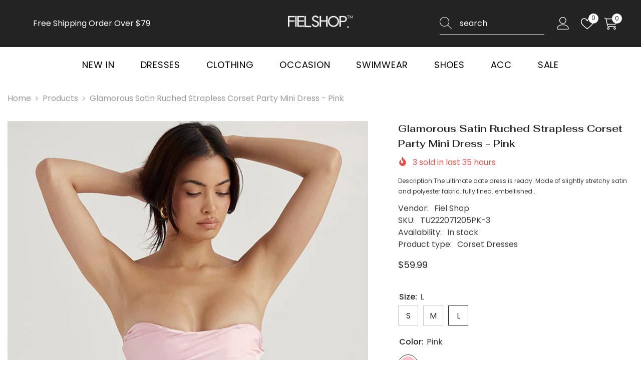

--- FILE ---
content_type: text/html; charset=utf-8
request_url: https://fielshop.com/products/glamorous-satin-asymmetrical-ruched-strapless-corset-party-mini-dress-pink?variant=45508539384086&section_id=template--25560909086998__main
body_size: 17383
content:
<div id="shopify-section-template--25560909086998__main" class="shopify-section"><link href="//fielshop.com/cdn/shop/t/5/assets/component-product.css?v=102675694795047085621761620079" rel="stylesheet" type="text/css" media="all" />
<link href="//fielshop.com/cdn/shop/t/5/assets/component-price.css?v=35566064389579847991761620079" rel="stylesheet" type="text/css" media="all" />
<link href="//fielshop.com/cdn/shop/t/5/assets/component-badge.css?v=97907120567370036051761620078" rel="stylesheet" type="text/css" media="all" />
<link href="//fielshop.com/cdn/shop/t/5/assets/component-rte.css?v=63702617831065942891761620080" rel="stylesheet" type="text/css" media="all" />
<link href="//fielshop.com/cdn/shop/t/5/assets/component-share.css?v=143176046425114009521761620080" rel="stylesheet" type="text/css" media="all" />
<link href="//fielshop.com/cdn/shop/t/5/assets/component-tab.css?v=121047715804848131831761620080" rel="stylesheet" type="text/css" media="all" />
<link href="//fielshop.com/cdn/shop/t/5/assets/component-product-form.css?v=28872783860719307291761620079" rel="stylesheet" type="text/css" media="all" />
<link href="//fielshop.com/cdn/shop/t/5/assets/component-grid.css?v=33686972519045475131761620079" rel="stylesheet" type="text/css" media="all" />




    <style type="text/css">
    #ProductSection-template--25560909086998__main .productView-thumbnail .productView-thumbnail-link:after{
        padding-bottom: 148%;
    }

    #ProductSection-template--25560909086998__main .custom-cursor__inner .arrow:before,
    #ProductSection-template--25560909086998__main .custom-cursor__inner .arrow:after {
        background-color: #000000;
    }

    #ProductSection-template--25560909086998__main .tabs-contents .toggleLink,
    #ProductSection-template--25560909086998__main .tabs .tab .tab-title {
        font-size: 18px;
        font-weight: 600;
        text-transform: none;
        padding-top: 15px;
        padding-bottom: 15px;
    }

    

    

    @media (max-width: 1024px) {
        
    }

    @media (max-width: 550px) {
        #ProductSection-template--25560909086998__main .tabs-contents .toggleLink,
        #ProductSection-template--25560909086998__main .tabs .tab .tab-title {
            font-size: 16px;
        }
    }

    @media (max-width: 767px) {
        #ProductSection-template--25560909086998__main {
            padding-top: 0px;
            padding-bottom: 0px;
        }
        
        
        
    }

    @media (min-width: 1025px) {
        
    }

    @media (min-width: 768px) and (max-width: 1199px) {
        #ProductSection-template--25560909086998__main {
            padding-top: 0px;
            padding-bottom: 0px;
        }
    }

    @media (min-width: 1200px) {
        #ProductSection-template--25560909086998__main {
            padding-top: 0px;
            padding-bottom: 0px;
        }
    }
</style>
<script>
    window.product_inven_array_8442531807510 = {
        
            '45508539318550': '992',
        
            '45508539351318': '999',
        
            '45508539384086': '1000',
        
    };

    window.selling_array_8442531807510 = {
        
            '45508539318550': 'continue',
        
            '45508539351318': 'continue',
        
            '45508539384086': 'continue',
        
    };

    window.subtotal = {
        show: true,
        style: 1,
        text: `Add to cart - [value]`
    };
  
    window.variant_image_group = 'false';
  
</script><link rel="stylesheet" href="//fielshop.com/cdn/shop/t/5/assets/component-fancybox.css?v=162524859697928915511761620079" media="print" onload="this.media='all'">
    <noscript><link href="//fielshop.com/cdn/shop/t/5/assets/component-fancybox.css?v=162524859697928915511761620079" rel="stylesheet" type="text/css" media="all" /></noscript><div class="popup product-details product-default" data-section-id="template--25560909086998__main" data-section-type="product" id="ProductSection-template--25560909086998__main" data-has-combo="false" data-image-opo>
    <div class="productView-moreItem moreItem-breadcrumb "
            style="--spacing-top: 10px;
            --spacing-bottom: 20px;
            --spacing-top-mb: 0px;
            --spacing-bottom-mb: 10px;
            --breadcrumb-bg:rgba(0,0,0,0);
            --breadcrumb-mb-bg: #f6f6f6;
            "
        >
            
                <div class="breadcrumb-bg">
            
                <div class="container">
                    

<link href="//fielshop.com/cdn/shop/t/5/assets/component-breadcrumb.css?v=158896573748378790801761620079" rel="stylesheet" type="text/css" media="all" /><breadcrumb-component class="breadcrumb-container style--line_clamp_1 scroll-trigger animate--slide-in" data-collection-title="" data-collection-all="/collections/all">
        <nav class="breadcrumb breadcrumb-left" role="navigation" aria-label="breadcrumbs">
            <a class="link home-link" href="/">Home</a><span class="separate" aria-hidden="true"><svg xmlns="http://www.w3.org/2000/svg" viewBox="0 0 24 24"><path d="M 7.75 1.34375 L 6.25 2.65625 L 14.65625 12 L 6.25 21.34375 L 7.75 22.65625 L 16.75 12.65625 L 17.34375 12 L 16.75 11.34375 Z"></path></svg></span>
                <span>Glamorous Satin Ruched Strapless Corset Party Mini Dress - Pink</span><span class="observe-element" style="width: 1px; height: 1px; background: transparent; display: inline-block; flex-shrink: 0;"></span>
        </nav>
    </breadcrumb-component>
    <script type="text/javascript">
        if (typeof breadcrumbComponentDeclare == 'undefined') {
            class BreadcrumbComponent extends HTMLElement {
                constructor() {
                    super();
                    this.firstPostCollection();
                    this.getCollection();
                }

                connectedCallback() {
                    this.firstLink = this.querySelector('.link.home-link')
                    this.lastLink = this.querySelector('.observe-element')
                    this.classList.add('initialized');
                    this.initObservers();
                }

                static createHandler(position = 'first', breadcrumb = null) {
                    const handler = (entries, observer) => {
                        entries.forEach(entry => {
                            if (breadcrumb == null) return observer.disconnect();
                            if (entry.isIntersecting ) {
                                breadcrumb.classList.add(`disable-${position}`);
                            } else {
                                breadcrumb.classList.remove(`disable-${position}`);
                            }
                        })
                    }
                    return handler;
                }

                initObservers() {
                    const scrollToFirstHandler = BreadcrumbComponent.createHandler('first', this);
                    const scrollToLastHandler = BreadcrumbComponent.createHandler('last', this);
                    
                    this.scrollToFirstObserver = new IntersectionObserver(scrollToFirstHandler, { threshold: 1 });
                    this.scrollToLastObserver = new IntersectionObserver(scrollToLastHandler, { threshold: 0.6 });

                    this.scrollToFirstObserver.observe(this.firstLink);
                    this.scrollToLastObserver.observe(this.lastLink);
                }

                firstPostCollection() {
                    if (!document.body.matches('.template-collection')) return;
                    this.postCollection(true);
                    this.checkCollection();
                }

                postCollection(showCollection) {
                    const title = this.dataset.collectionTitle ? this.dataset.collectionTitle : "Products";
                    let collection = {name: title, url: window.location.pathname, show: showCollection};
                    localStorage.setItem('_breadcrumb_collection', JSON.stringify(collection));
                }

                checkCollection() {
                    document.addEventListener("click", (event) => {
                        const target = event.target;
                        if (!target.matches('.card-link')) return;
                        target.closest('.shopify-section[id*="product-grid"]') == null ? this.postCollection(false) : this.postCollection(true);
                    });
                }

                getCollection() {
                    if (!document.body.matches('.template-product')) return;
                    const collection = JSON.parse(localStorage.getItem('_breadcrumb_collection'));
                    let checkCollection = document.referrer.indexOf('/collections/') !== -1 && (new URL(document.referrer)).pathname == collection.url && collection && collection.show ? true : false;
                    const breadcrumb = `<a class="breadcrumb-collection animate--text" href="${checkCollection ? collection.url : this.dataset.collectionAll}">${checkCollection ? collection.name : "Products"}</a><span class="separate animate--text" aria-hidden="true"><svg xmlns="http://www.w3.org/2000/svg" viewBox="0 0 24 24"><path d="M 7.75 1.34375 L 6.25 2.65625 L 14.65625 12 L 6.25 21.34375 L 7.75 22.65625 L 16.75 12.65625 L 17.34375 12 L 16.75 11.34375 Z"></path></svg></span>`;
                    this.querySelectorAll('.separate')[0]?.insertAdjacentHTML("afterend", breadcrumb);
                }
            }   

            window.addEventListener('load', () => {
                customElements.define('breadcrumb-component', BreadcrumbComponent);
            })

            var breadcrumbComponentDeclare = BreadcrumbComponent;
        }
    </script>
                </div>
            
                </div>
            
        </div>
    
    <div class="container productView-container">
        <div class="productView halo-productView layout-3 positionMainImage--left productView-sticky" data-product-handle="glamorous-satin-asymmetrical-ruched-strapless-corset-party-mini-dress-pink"><div class="productView-top">
                    <div class="halo-productView-left productView-images clearfix scroll-trigger animate--fade-in" data-image-gallery><div class="cursor-wrapper handleMouseLeave">
                                <div class="custom-cursor custom-cursor__outer">
                                    <div class="custom-cursor custom-cursor__inner">
                                        <span class="arrow arrow-bar fadeIn"></span>
                                    </div>
                                </div>
                            </div><div class="productView-images-wrapper" data-video-popup>
                            <div class="productView-image-wrapper"><div class="productView-badge badge-left halo-productBadges halo-productBadges--left date-77506399 date1-897 sale_badge_disable"
        data-text-sale-badge="Sale"
        
        data-new-badge-number="30"
    ></div><div class="productView-nav style-1 image-fit-cover" 
                                    data-image-gallery-main
                                    data-arrows-desk="false"
                                    data-arrows-mobi="true"
                                    data-counter-mobi="true"
                                    data-media-count="3"
                                ><div class="productView-image productView-image-portrait fit-cover" data-index="1">
                                                    <div class="productView-img-container product-single__media" data-media-id="34334167466262"
                                                        
                                                            
                                                                
                                                                    
                                                                        style="padding-bottom: 148%;"
                                                                    
                                                                
                                                            
                                                        
                                                    >
                                                        <div 
                                                            class="media" 
                                                             
                                                             data-fancybox="images" href="//fielshop.com/cdn/shop/products/glamorous-satin-asymmetrical-ruched-strapless-corset-party-mini-dress-pink-1_1000x.jpg?v=1691149721" 
                                                        >
                                                            <img id="product-featured-image-34334167466262"
                                                                srcset="//fielshop.com/cdn/shop/products/glamorous-satin-asymmetrical-ruched-strapless-corset-party-mini-dress-pink-1_1000x.jpg?v=1691149721"
                                                                src="//fielshop.com/cdn/shop/products/glamorous-satin-asymmetrical-ruched-strapless-corset-party-mini-dress-pink-1_1000x.jpg?v=1691149721"
                                                                data-src="//fielshop.com/cdn/shop/products/glamorous-satin-asymmetrical-ruched-strapless-corset-party-mini-dress-pink-1_1000x.jpg?v=1691149721"
                                                                alt=""
                                                                sizes="(min-width: 2000px) 1500px, (min-width: 1200px) 1200px, (min-width: 768px) calc((100vw - 30px) / 2), calc(100vw - 20px)"
                                                                width="1080"
                                                                height="1080"
                                                                data-sizes="auto"
                                                                data-main-image
                                                                data-index="1"
                                                                data-cursor-image
                                                                
                                                            /></div>
                                                    </div>
                                                </div><div class="productView-image productView-image-portrait fit-cover" data-index="2">
                                                    <div class="productView-img-container product-single__media" data-media-id="34334167499030"
                                                        
                                                            
                                                                
                                                                    
                                                                        style="padding-bottom: 148%;"
                                                                    
                                                                
                                                            
                                                        
                                                    >
                                                        <div 
                                                            class="media" 
                                                             
                                                             data-fancybox="images" href="//fielshop.com/cdn/shop/products/glamorous-satin-asymmetrical-ruched-strapless-corset-party-mini-dress-pink-2_1000x.jpg?v=1691149721" 
                                                        >
                                                            <img id="product-featured-image-34334167499030"
                                                                data-srcset="//fielshop.com/cdn/shop/products/glamorous-satin-asymmetrical-ruched-strapless-corset-party-mini-dress-pink-2_1000x.jpg?v=1691149721"
                                                                
                                                                data-src="//fielshop.com/cdn/shop/products/glamorous-satin-asymmetrical-ruched-strapless-corset-party-mini-dress-pink-2_1000x.jpg?v=1691149721"
                                                                alt=""
                                                                sizes="(min-width: 2000px) 1500px, (min-width: 1200px) 1200px, (min-width: 768px) calc((100vw - 30px) / 2), calc(100vw - 20px)"
                                                                width="1080"
                                                                height="1080"
                                                                data-sizes="auto"
                                                                data-main-image
                                                                data-index="2"
                                                                data-cursor-image
                                                                class="lazyload" loading="lazy"
                                                            /><span class="data-lazy-loading"></span></div>
                                                    </div>
                                                </div><div class="productView-image productView-image-portrait fit-cover" data-index="3">
                                                    <div class="productView-img-container product-single__media" data-media-id="34334167531798"
                                                        
                                                            
                                                                
                                                                    
                                                                        style="padding-bottom: 148%;"
                                                                    
                                                                
                                                            
                                                        
                                                    >
                                                        <div 
                                                            class="media" 
                                                             
                                                             data-fancybox="images" href="//fielshop.com/cdn/shop/products/glamorous-satin-asymmetrical-ruched-strapless-corset-party-mini-dress-pink-3_1000x.jpg?v=1691149721" 
                                                        >
                                                            <img id="product-featured-image-34334167531798"
                                                                data-srcset="//fielshop.com/cdn/shop/products/glamorous-satin-asymmetrical-ruched-strapless-corset-party-mini-dress-pink-3_1000x.jpg?v=1691149721"
                                                                
                                                                data-src="//fielshop.com/cdn/shop/products/glamorous-satin-asymmetrical-ruched-strapless-corset-party-mini-dress-pink-3_1000x.jpg?v=1691149721"
                                                                alt=""
                                                                sizes="(min-width: 2000px) 1500px, (min-width: 1200px) 1200px, (min-width: 768px) calc((100vw - 30px) / 2), calc(100vw - 20px)"
                                                                width="1080"
                                                                height="1080"
                                                                data-sizes="auto"
                                                                data-main-image
                                                                data-index="3"
                                                                data-cursor-image
                                                                class="lazyload" loading="lazy"
                                                            /><span class="data-lazy-loading"></span></div>
                                                    </div>
                                                </div></div><div class="productView-videoPopup"></div><div class="productView-iconZoom">
                                        <svg  class="icon icon-zoom-1" xmlns="http://www.w3.org/2000/svg" aria-hidden="true" focusable="false" role="presentation" viewBox="0 0 448 512"><path d="M416 176V86.63L246.6 256L416 425.4V336c0-8.844 7.156-16 16-16s16 7.156 16 16v128c0 8.844-7.156 16-16 16h-128c-8.844 0-16-7.156-16-16s7.156-16 16-16h89.38L224 278.6L54.63 448H144C152.8 448 160 455.2 160 464S152.8 480 144 480h-128C7.156 480 0 472.8 0 464v-128C0 327.2 7.156 320 16 320S32 327.2 32 336v89.38L201.4 256L32 86.63V176C32 184.8 24.84 192 16 192S0 184.8 0 176v-128C0 39.16 7.156 32 16 32h128C152.8 32 160 39.16 160 48S152.8 64 144 64H54.63L224 233.4L393.4 64H304C295.2 64 288 56.84 288 48S295.2 32 304 32h128C440.8 32 448 39.16 448 48v128C448 184.8 440.8 192 432 192S416 184.8 416 176z"></path></svg>
                                    </div></div><div class="productView-thumbnail-wrapper">
                                    <div class="productView-for clearfix" data-max-thumbnail-to-show="4"><div class="productView-thumbnail" data-media-id="template--25560909086998__main-34334167466262">
                                                        <div class="productView-thumbnail-link" data-image="//fielshop.com/cdn/shop/products/glamorous-satin-asymmetrical-ruched-strapless-corset-party-mini-dress-pink-1_large.jpg?v=1691149721">
                                                            <img srcset="//fielshop.com/cdn/shop/products/glamorous-satin-asymmetrical-ruched-strapless-corset-party-mini-dress-pink-1_medium.jpg?v=1691149721" src="//fielshop.com/cdn/shop/products/glamorous-satin-asymmetrical-ruched-strapless-corset-party-mini-dress-pink-1_medium.jpg?v=1691149721" alt="Glamorous Satin Ruched Strapless Corset Party Mini Dress - Pink"  /></div>
                                                    </div><div class="productView-thumbnail" data-media-id="template--25560909086998__main-34334167499030">
                                                        <div class="productView-thumbnail-link" data-image="//fielshop.com/cdn/shop/products/glamorous-satin-asymmetrical-ruched-strapless-corset-party-mini-dress-pink-2_large.jpg?v=1691149721">
                                                            <img srcset="//fielshop.com/cdn/shop/products/glamorous-satin-asymmetrical-ruched-strapless-corset-party-mini-dress-pink-2_medium.jpg?v=1691149721" src="//fielshop.com/cdn/shop/products/glamorous-satin-asymmetrical-ruched-strapless-corset-party-mini-dress-pink-2_medium.jpg?v=1691149721" alt="Glamorous Satin Ruched Strapless Corset Party Mini Dress - Pink"  /></div>
                                                    </div><div class="productView-thumbnail" data-media-id="template--25560909086998__main-34334167531798">
                                                        <div class="productView-thumbnail-link" data-image="//fielshop.com/cdn/shop/products/glamorous-satin-asymmetrical-ruched-strapless-corset-party-mini-dress-pink-3_large.jpg?v=1691149721">
                                                            <img srcset="//fielshop.com/cdn/shop/products/glamorous-satin-asymmetrical-ruched-strapless-corset-party-mini-dress-pink-3_medium.jpg?v=1691149721" src="//fielshop.com/cdn/shop/products/glamorous-satin-asymmetrical-ruched-strapless-corset-party-mini-dress-pink-3_medium.jpg?v=1691149721" alt="Glamorous Satin Ruched Strapless Corset Party Mini Dress - Pink"  /></div>
                                                    </div></div>
                                </div></div>
                    </div>
                    <div class="halo-productView-right productView-details clearfix">
                        <div class="productView-product clearfix"><div class="productView-moreItem scroll-trigger animate--slide-in"
                                            style="--spacing-top: 0px;
                                            --spacing-bottom: 10px"
                                        >
                                            <h1 class="productView-title" style="--color-title: #232323;--fontsize-text: 20px;--fontsize-mb-text: 18px;"><span>Glamorous Satin Ruched Strapless Corset Party Mini Dress - Pink</span></h1>
                                        </div><div class="productView-moreItem scroll-trigger animate--slide-in"
                                                style="--spacing-top: 0px;
                                                --spacing-bottom: 14px;
                                                --color-text-sold-in: #e95144"
                                            >
                                                <div class="productView-meta clearfix"><div class="productView-soldProduct" data-sold-out-product data-item="3,5,6,7,8,10,12,15" data-hours="10,15,16,17,18,20,25,35" style="display: none;">
    <svg class="icon icon-fire-2" viewBox="0 0 384 512"><path d="M216 23.858c0-23.802-30.653-32.765-44.149-13.038C48 191.851 224 200 224 288c0 35.629-29.114 64.458-64.85 63.994C123.98 351.538 96 322.22 96 287.046v-85.51c0-21.703-26.471-32.225-41.432-16.504C27.801 213.158 0 261.332 0 320c0 105.869 86.131 192 192 192s192-86.131 192-192c0-170.29-168-193.003-168-296.142z"></path></svg>
    <span class="text">
        <span data-sold-out-number>2</span>
        sold in last
        <span data-sold-out-hours>8</span>
        hours
    </span>
</div></div>
                                            </div><div class="productView-moreItem scroll-trigger animate--slide-in"
                                            style="--spacing-top: 0px;
                                            --spacing-bottom: 12px"
                                        >
                                            <div class="productView-desc halo-text-format" 
        style="--color-text: #3c3c3c;
        --fontsize-text: 12px"
    >   
        
            Description:The ultimate date dress is ready. Made of slightly stretchy satin and polyester fabric. fully lined. embellished...</div>
                                        </div><div class="productView-moreItem scroll-trigger animate--slide-in"
                                                style="--spacing-top: 0px;
                                                --spacing-bottom: 18px"
                                            >
                                                <div class="productView-info" style="--color-border: #e6e6e6"><div class="productView-info-item">
            <span class="productView-info-name">
                Vendor:
            </span>
            <span class="productView-info-value"><a href="/collections/vendors?q=Fiel%20Shop" title="Fiel Shop">Fiel Shop</a></span>
        </div><div class="productView-info-item" data-sku >
            <span class="productView-info-name">
                SKU:
            </span>
            <span class="productView-info-value">TU222071205PK-3</span>
        </div><div class="productView-info-item" data-inventory data-stock-level="none">
            <span class="productView-info-name">
                Availability:
            </span>
            <span class="productView-info-value">
                
                        In stock
            </span>
        </div><div class="productView-info-item">
            <span class="productView-info-name">
                Product type:
            </span>
            <span class="productView-info-value">
                Corset Dresses
            </span>
        </div></div>
                                            </div>
                                        <div class="productView-moreItem scroll-trigger animate--slide-in"
                                            style="--spacing-top: 0px;
                                            --spacing-bottom: 17px;
                                            --fontsize-text: 18px"
                                        >
                                            
                                                <div class="productView-price no-js-hidden clearfix" id="product-price-8442531807510"><div class="price price--medium">
    <dl><div class="price__regular"><dd class="price__last"><span class="price-item price-item--regular">$59.99</span></dd>
        </div>
        <div class="price__sale"><dd class="price__compare" data-compare=""><s class="price-item price-item--regular"></s></dd><dd class="price__last" data-last="5999"><span class="price-item price-item--sale">$59.99</span></dd></div>
        <small class="unit-price caption hidden">
            <dt class="visually-hidden">Unit price</dt>
            <dd class="price__last"><span></span><span aria-hidden="true">/</span><span class="visually-hidden">&nbsp;per&nbsp;</span><span></span></dd>
        </small>
    </dl>
</div>
</div>
                                        </div>
                                            <div class="productView-moreItem scroll-trigger animate--slide-in"
    style="--spacing-top: 0px;
    --spacing-bottom: 8px;
    --color-text: "
>
    <div class="productView-hotStock style-2 is-hide" data-hot-stock="20" 3 ><span class="hotStock-text">
                Please hurry! Only 1000 left in stock
            </span>
            <div class="hotStock-progress">
                <span class="hotStock-progress-item"></span>
            </div></div>
</div>

                                        
                                            <div class="productView-moreItem productView-moreItem-product-variant scroll-trigger animate--slide-in"
                                                style="--spacing-top: 0px;
                                                --spacing-bottom: 0px"
                                            ><div class="productView-options" style="--color-border: #e6e6e6" data-lang="en" data-default-lang="us"><div class="productView-variants halo-productOptions" id="product-option-8442531807510"  data-type="button"><variant-radios class="no-js-hidden product-option has-default" data-product="8442531807510" data-section="template--25560909086998__main" data-url="/products/glamorous-satin-asymmetrical-ruched-strapless-corset-party-mini-dress-pink"><fieldset class="js product-form__input clearfix" data-product-attribute="set-rectangle" data-option-index="0">
                            <legend class="form__label">
                                Size:
                                <span data-header-option>
                                    L
                                </span>
                            </legend><input class="product-form__radio" type="radio" id="option-8442531807510-Size-0"
                                        name="Size"
                                        value="S"
                                        
                                        
                                        data-variant-id="45508539318550"
                                    ><label class="product-form__label available" for="option-8442531807510-Size-0" data-variant-id="45508539318550">
                                            <span class="text">S</span>
                                        </label><input class="product-form__radio" type="radio" id="option-8442531807510-Size-1"
                                        name="Size"
                                        value="M"
                                        
                                        
                                        data-variant-id="45508539351318"
                                    ><label class="product-form__label available" for="option-8442531807510-Size-1" data-variant-id="45508539351318">
                                            <span class="text">M</span>
                                        </label><input class="product-form__radio" type="radio" id="option-8442531807510-Size-2"
                                        name="Size"
                                        value="L"
                                        checked
                                        
                                        data-variant-id="45508539384086"
                                    ><label class="product-form__label available" for="option-8442531807510-Size-2" data-variant-id="45508539384086">
                                            <span class="text">L</span>
                                        </label></fieldset><fieldset class="js product-form__input product-form__swatch clearfix" data-product-attribute="set-rectangle" data-option-index="1">
                            <legend class="form__label">
                                Color:
                                <span data-header-option>
                                    Pink
                                </span>
                            </legend><input class="product-form__radio" type="radio" id="option-8442531807510-Color-0"
                                        name="Color"
                                        value="Pink"
                                        checked
                                        
                                        data-variant-id="45508539318550"
                                    ><label class="product-form__label available" name="Color" for="option-8442531807510-Color-0" data-variant-id="45508539318550">
                                            <span
                                                class="pattern"
                                                style="background-color: pink;"
                                            ></span>
                                            
                                        </label></fieldset><script type="application/json">
                        [{"id":45508539318550,"title":"S \/ Pink","option1":"S","option2":"Pink","option3":null,"sku":"TU222071205PK-1","requires_shipping":true,"taxable":true,"featured_image":null,"available":true,"name":"Glamorous Satin Ruched Strapless Corset Party Mini Dress - Pink - S \/ Pink","public_title":"S \/ Pink","options":["S","Pink"],"price":5999,"weight":0,"compare_at_price":null,"inventory_management":"shopify","barcode":null,"requires_selling_plan":false,"selling_plan_allocations":[]},{"id":45508539351318,"title":"M \/ Pink","option1":"M","option2":"Pink","option3":null,"sku":"TU222071205PK-2","requires_shipping":true,"taxable":true,"featured_image":null,"available":true,"name":"Glamorous Satin Ruched Strapless Corset Party Mini Dress - Pink - M \/ Pink","public_title":"M \/ Pink","options":["M","Pink"],"price":5999,"weight":0,"compare_at_price":null,"inventory_management":"shopify","barcode":null,"requires_selling_plan":false,"selling_plan_allocations":[]},{"id":45508539384086,"title":"L \/ Pink","option1":"L","option2":"Pink","option3":null,"sku":"TU222071205PK-3","requires_shipping":true,"taxable":true,"featured_image":null,"available":true,"name":"Glamorous Satin Ruched Strapless Corset Party Mini Dress - Pink - L \/ Pink","public_title":"L \/ Pink","options":["L","Pink"],"price":5999,"weight":0,"compare_at_price":null,"inventory_management":"shopify","barcode":null,"requires_selling_plan":false,"selling_plan_allocations":[]}]
                    </script>
                </variant-radios></div>
        <noscript>
            <div class="product-form__input">
                <label class="form__label" for="Variants-template--25560909086998__main">
                    Product variants
                </label>
                <div class="select">
                <select name="id" id="Variants-template--25560909086998__main" class="select__select" form="product-form"><option
                            
                            
                            value="45508539318550"
                        >
                            S / Pink
                            - $59.99
                        </option><option
                            
                            
                            value="45508539351318"
                        >
                            M / Pink
                            - $59.99
                        </option><option
                            selected="selected"
                            
                            value="45508539384086"
                        >
                            L / Pink
                            - $59.99
                        </option></select>
            </div>
          </div>
        </noscript></div>
                                            </div>
                                        <div class="productView-moreItem scroll-trigger animate--slide-in"
                                            style="--spacing-top: 0px;
                                            --spacing-bottom: 12px"
                                        >
                                            
                                        </div><div class="productView-moreItem scroll-trigger animate--slide-in"
                                                    style="--spacing-top: 0px;
                                                    --spacing-bottom: 15px"
                                                ><div class="quantity_selector">
                                                            
<quantity-input class="productView-quantity quantity__group quantity__group--2 quantity__style--1 clearfix">
	<label class="form-label quantity__label" for="quantity-8442531807510-2">
		Quantity:
	</label>
	<div class="quantity__container">
		<button type="button" name="minus" class="minus btn-quantity"><span class="visually-hidden">Decrease quantity for Glamorous Satin Ruched Strapless Corset Party Mini Dress - Pink</span>
		</button>
		<input class="form-input quantity__input" type="number" name="quantity" min="1" value="1" inputmode="numeric" pattern="[0-9]*" id="quantity-8442531807510-2" data-product="8442531807510" data-price="5999">
		<button type="button" name="plus" class="plus btn-quantity"><span class="visually-hidden">Increase quantity for Glamorous Satin Ruched Strapless Corset Party Mini Dress - Pink</span>
		</button>
	</div>
</quantity-input>
                                                        </div><div class="productView-subtotal">
                                                            <span class="text">Subtotal: </span>
                                                            <span class="money-subtotal">$59.99</span>
                                                        </div></div>
                                            <div class="productView-moreItem scroll-trigger animate--slide-in"
                                                style="--spacing-top: 0px;
                                                --spacing-bottom: 22px"
                                            >
                                                <div class="productView-perks"><div class="productView-compareColor style-1">
            <button type="button" class="link link-underline" aria-label="Compare color" data-open-compare-color-popup>
                <svg class="icon" xmlns="http://www.w3.org/2000/svg" xmlns:xlink="http://www.w3.org/1999/xlink" width="18" height="18" viewBox="0 0 18 18"><image width="18" height="18" xlink:href="[data-uri]"/></svg>
                <span class="text">
                    Compare color
                </span>
            </button>
        </div></div>
                                            </div>
                                        
                                            <div class="productView-moreItem"
                                                style="--spacing-top: 0px;
                                                --spacing-bottom: 15px"
                                            >
                                                <div class="productView-buttons"><form method="post" action="/cart/add" id="product-form-installment-8442531807510" accept-charset="UTF-8" class="installment caption-large" enctype="multipart/form-data"><input type="hidden" name="form_type" value="product" /><input type="hidden" name="utf8" value="✓" /><input type="hidden" name="id" value="45508539384086">
        <input type="hidden" name="product-id" value="8442531807510" /><input type="hidden" name="section-id" value="template--25560909086998__main" /></form><product-form class="productView-form product-form"><form method="post" action="/cart/add" id="product-form-8442531807510" accept-charset="UTF-8" class="form" enctype="multipart/form-data" novalidate="novalidate" data-type="add-to-cart-form"><input type="hidden" name="form_type" value="product" /><input type="hidden" name="utf8" value="✓" /><div class="productView-group"><div class="pvGroup-row">
                  
<quantity-input class="productView-quantity quantity__group quantity__group--1 quantity__style--1 clearfix hidden">
	<label class="form-label quantity__label" for="quantity-8442531807510">
		Quantity:
	</label>
	<div class="quantity__container">
		<button type="button" name="minus" class="minus btn-quantity"><span class="visually-hidden">Decrease quantity for Glamorous Satin Ruched Strapless Corset Party Mini Dress - Pink</span>
		</button>
		<input class="form-input quantity__input" type="number" name="quantity" min="1" value="1" inputmode="numeric" pattern="[0-9]*" id="quantity-8442531807510" data-product="8442531807510" data-price="5999">
		<button type="button" name="plus" class="plus btn-quantity"><span class="visually-hidden">Increase quantity for Glamorous Satin Ruched Strapless Corset Party Mini Dress - Pink</span>
		</button>
	</div>
</quantity-input><div class="productView-groupTop">
                        <div class="productView-action scroll-trigger animate--slide-in" style="--atc-color: #ffffff;--atc-bg-color: #232323;--atc-border-color: #232323;--atc-color-hover: #232323;--atc-bg-color-hover: #ffffff;--atc-border-color-hover: #232323">
                            
                            <input type="hidden" name="id" value="45508539384086">
                            <div class="product-form__buttons"><button type="submit" name="add" data-btn-addToCart data-inventory-quantity="1000" data-available="false" class="product-form__submit button button--primary an-horizontal-shaking button-text-change" id="product-add-to-cart">Add to cart</button></div>
                        </div><div class="productView-wishlist clearfix scroll-trigger animate--slide-in">
                                <a role="link" aria-disabled="true" data-wishlist data-wishlist-handle="glamorous-satin-asymmetrical-ruched-strapless-corset-party-mini-dress-pink" data-product-id="8442531807510"><span class="visually-hidden">Add to wishlist</span><svg xmlns="http://www.w3.org/2000/svg" viewBox="0 0 32 32" aria-hidden="true" focusable="false" role="presentation" class="icon icon-wishlist"><path d="M 9.5 5 C 5.363281 5 2 8.402344 2 12.5 C 2 13.929688 2.648438 15.167969 3.25 16.0625 C 3.851563 16.957031 4.46875 17.53125 4.46875 17.53125 L 15.28125 28.375 L 16 29.09375 L 16.71875 28.375 L 27.53125 17.53125 C 27.53125 17.53125 30 15.355469 30 12.5 C 30 8.402344 26.636719 5 22.5 5 C 19.066406 5 16.855469 7.066406 16 7.9375 C 15.144531 7.066406 12.933594 5 9.5 5 Z M 9.5 7 C 12.488281 7 15.25 9.90625 15.25 9.90625 L 16 10.75 L 16.75 9.90625 C 16.75 9.90625 19.511719 7 22.5 7 C 25.542969 7 28 9.496094 28 12.5 C 28 14.042969 26.125 16.125 26.125 16.125 L 16 26.25 L 5.875 16.125 C 5.875 16.125 5.390625 15.660156 4.90625 14.9375 C 4.421875 14.214844 4 13.273438 4 12.5 C 4 9.496094 6.457031 7 9.5 7 Z"/></svg></a>
                            </div><share-button class="share-button halo-socialShare productView-share style-2"><div class="share-content scroll-trigger animate--fade-in">
            <button class="share-button__button button"><svg class="icon" viewBox="0 0 227.216 227.216"><path d="M175.897,141.476c-13.249,0-25.11,6.044-32.98,15.518l-51.194-29.066c1.592-4.48,2.467-9.297,2.467-14.317c0-5.019-0.875-9.836-2.467-14.316l51.19-29.073c7.869,9.477,19.732,15.523,32.982,15.523c23.634,0,42.862-19.235,42.862-42.879C218.759,19.229,199.531,0,175.897,0C152.26,0,133.03,19.229,133.03,42.865c0,5.02,0.874,9.838,2.467,14.319L84.304,86.258c-7.869-9.472-19.729-15.514-32.975-15.514c-23.64,0-42.873,19.229-42.873,42.866c0,23.636,19.233,42.865,42.873,42.865c13.246,0,25.105-6.042,32.974-15.513l51.194,29.067c-1.593,4.481-2.468,9.3-2.468,14.321c0,23.636,19.23,42.865,42.867,42.865c23.634,0,42.862-19.23,42.862-42.865C218.759,160.71,199.531,141.476,175.897,141.476z M175.897,15c15.363,0,27.862,12.5,27.862,27.865c0,15.373-12.499,27.879-27.862,27.879c-15.366,0-27.867-12.506-27.867-27.879C148.03,27.5,160.531,15,175.897,15z M51.33,141.476c-15.369,0-27.873-12.501-27.873-27.865c0-15.366,12.504-27.866,27.873-27.866c15.363,0,27.861,12.5,27.861,27.866C79.191,128.975,66.692,141.476,51.33,141.476z M175.897,212.216c-15.366,0-27.867-12.501-27.867-27.865c0-15.37,12.501-27.875,27.867-27.875c15.363,0,27.862,12.505,27.862,27.875C203.759,199.715,191.26,212.216,175.897,212.216z"></path></svg> <span>Share</span></button>
            <div class="share-button__fallback">
                <div class="share-header">
                    <h2 class="share-title"><span>Share</span></h2>
                    <button type="button" class="share-button__close" aria-label="Close"><svg xmlns="http://www.w3.org/2000/svg" viewBox="0 0 48 48" ><path d="M 38.982422 6.9707031 A 2.0002 2.0002 0 0 0 37.585938 7.5859375 L 24 21.171875 L 10.414062 7.5859375 A 2.0002 2.0002 0 0 0 8.9785156 6.9804688 A 2.0002 2.0002 0 0 0 7.5859375 10.414062 L 21.171875 24 L 7.5859375 37.585938 A 2.0002 2.0002 0 1 0 10.414062 40.414062 L 24 26.828125 L 37.585938 40.414062 A 2.0002 2.0002 0 1 0 40.414062 37.585938 L 26.828125 24 L 40.414062 10.414062 A 2.0002 2.0002 0 0 0 38.982422 6.9707031 z"/></svg><span>Close</span></button>
                </div>
                <div class="wrapper-content">
                    <label class="form-label">Copy link</label>
                    <div class="share-group">
                        <div class="form-field">
                            <input type="text" class="field__input" id="url" value="https://fielshop.com/products/glamorous-satin-asymmetrical-ruched-strapless-corset-party-mini-dress-pink" placeholder="Link" data-url="https://fielshop.com/products/glamorous-satin-asymmetrical-ruched-strapless-corset-party-mini-dress-pink" onclick="this.select();" readonly>
                            <label class="field__label hiddenLabels" for="url">Link</label>
                        </div>
                        <button class="button button--primary button-copy"><svg class="icon icon-clipboard" width="11" height="13" fill="none" xmlns="http://www.w3.org/2000/svg" aria-hidden="true" focusable="false"><path fill-rule="evenodd" clip-rule="evenodd" d="M2 1a1 1 0 011-1h7a1 1 0 011 1v9a1 1 0 01-1 1V1H2zM1 2a1 1 0 00-1 1v9a1 1 0 001 1h7a1 1 0 001-1V3a1 1 0 00-1-1H1zm0 10V3h7v9H1z" fill="currentColor"/></svg>
 Copy link</button>
                    </div>
                    <span id="ShareMessage-8442531807510" class="share-button__message hidden" role="status" aria-hidden="true">Link copied to clipboard!</span><div class="share_toolbox clearfix"><label class="form-label">Share</label> <ul class="social-share"><li class="social-share__item"><a class="facebook" href="https://www.facebook.com/sharer/sharer.php?u=https://fielshop.com/products/glamorous-satin-asymmetrical-ruched-strapless-corset-party-mini-dress-pink" title='Facebook' data-no-instant rel="noopener noreferrer nofollow" target="_blank"><svg aria-hidden="true" focusable="false" role="presentation" xmlns="http://www.w3.org/2000/svg" viewBox="0 0 320 512" class="icon icon-facebook"><path d="M279.14 288l14.22-92.66h-88.91v-60.13c0-25.35 12.42-50.06 52.24-50.06h40.42V6.26S260.43 0 225.36 0c-73.22 0-121.08 44.38-121.08 124.72v70.62H22.89V288h81.39v224h100.17V288z"></path></svg></a></li><li class="social-share__item"><a class="twitter" href="http://twitter.com/share?text=Glamorous%20Satin%20Ruched%20Strapless%20Corset%20Party%20Mini%20Dress%20-%20Pink&amp;url=https://fielshop.com/products/glamorous-satin-asymmetrical-ruched-strapless-corset-party-mini-dress-pink" title='Twitter' data-no-instant rel="noopener noreferrer nofollow" target="_blank"><svg aria-hidden="true" focusable="false" role="presentation" class="icon icon-twitter" viewBox="0 0 35 35">
<path d="M20.3306 15.2794L31.4059 3H28.7809L19.1669 13.6616L11.4844 3H2.625L14.2406 19.124L2.625 32H5.25L15.4044 20.7397L23.5178 32H32.3772L20.3306 15.2794ZM16.7366 19.2649L15.5597 17.6595L6.195 4.885H10.2266L17.7822 15.1945L18.9591 16.7999L28.7831 30.202H24.7516L16.7366 19.2649Z"></path>
</svg>
</a></li><li class="social-share__item"><a class="pinterest" href="http://pinterest.com/pin/create/button/?url=https://fielshop.com/products/glamorous-satin-asymmetrical-ruched-strapless-corset-party-mini-dress-pink&amp;media=http://fielshop.com/cdn/shop/products/glamorous-satin-asymmetrical-ruched-strapless-corset-party-mini-dress-pink-1.jpg?crop=center&height=1024&v=1691149721&width=1024&amp;description=Glamorous%20Satin%20Ruched%20Strapless%20Corset%20Party%20Mini%20Dress%20-%20Pink" title='Pinterest' data-no-instant rel="noopener noreferrer nofollow" target="_blank"><svg aria-hidden="true" focusable="false" role="presentation" class="icon icon-pinterest" viewBox="0 0 17 18"><path d="M8.48.58a8.42 8.42 0 015.9 2.45 8.42 8.42 0 011.33 10.08 8.28 8.28 0 01-7.23 4.16 8.5 8.5 0 01-2.37-.32c.42-.68.7-1.29.85-1.8l.59-2.29c.14.28.41.52.8.73.4.2.8.31 1.24.31.87 0 1.65-.25 2.34-.75a4.87 4.87 0 001.6-2.05 7.3 7.3 0 00.56-2.93c0-1.3-.5-2.41-1.49-3.36a5.27 5.27 0 00-3.8-1.43c-.93 0-1.8.16-2.58.48A5.23 5.23 0 002.85 8.6c0 .75.14 1.41.43 1.98.28.56.7.96 1.27 1.2.1.04.19.04.26 0 .07-.03.12-.1.15-.2l.18-.68c.05-.15.02-.3-.11-.45a2.35 2.35 0 01-.57-1.63A3.96 3.96 0 018.6 4.8c1.09 0 1.94.3 2.54.89.61.6.92 1.37.92 2.32 0 .8-.11 1.54-.33 2.21a3.97 3.97 0 01-.93 1.62c-.4.4-.87.6-1.4.6-.43 0-.78-.15-1.06-.47-.27-.32-.36-.7-.26-1.13a111.14 111.14 0 01.47-1.6l.18-.73c.06-.26.09-.47.09-.65 0-.36-.1-.66-.28-.89-.2-.23-.47-.35-.83-.35-.45 0-.83.2-1.13.62-.3.41-.46.93-.46 1.56a4.1 4.1 0 00.18 1.15l.06.15c-.6 2.58-.95 4.1-1.08 4.54-.12.55-.16 1.2-.13 1.94a8.4 8.4 0 01-5-7.65c0-2.3.81-4.28 2.44-5.9A8.04 8.04 0 018.48.57z"></svg>
</a></li><li class="social-share__item"><a class="tumblr" href="//tumblr.com/widgets/share/tool?canonicalUrl=https://fielshop.com/products/glamorous-satin-asymmetrical-ruched-strapless-corset-party-mini-dress-pink" title='Tumblr' data-no-instant rel="noopener noreferrer nofollow" data-content="http://fielshop.com/cdn/shop/products/glamorous-satin-asymmetrical-ruched-strapless-corset-party-mini-dress-pink-1.jpg?crop=center&height=1024&v=1691149721&width=1024" target="_blank"><svg aria-hidden="true" focusable="false" role="presentation" class="icon icon-tumblr" viewBox="0 0 91 161"><path fill-rule="evenodd" d="M64 160.3c-24 0-42-12.3-42-41.8V71.3H.3V45.7c24-6.2 34-26.9 35.2-44.7h24.9v40.5h29v29.8h-29v41.1c0 12.3 6.2 16.6 16.1 16.6h14v31.3H64"></svg>
</a></li><li class="social-share__item"><a class="telegram" href="https://telegram.me/share/url?url=https://fielshop.com/products/glamorous-satin-asymmetrical-ruched-strapless-corset-party-mini-dress-pink" title='Telegram' data-no-instant rel="nofollow" target="_blank"><svg class="icon icon-telegram" role="presentation" viewBox="0 0 496 512"><path d="M248,8C111.033,8,0,119.033,0,256S111.033,504,248,504,496,392.967,496,256,384.967,8,248,8ZM362.952,176.66c-3.732,39.215-19.881,134.378-28.1,178.3-3.476,18.584-10.322,24.816-16.948,25.425-14.4,1.326-25.338-9.517-39.287-18.661-21.827-14.308-34.158-23.215-55.346-37.177-24.485-16.135-8.612-25,5.342-39.5,3.652-3.793,67.107-61.51,68.335-66.746.153-.655.3-3.1-1.154-4.384s-3.59-.849-5.135-.5q-3.283.746-104.608,69.142-14.845,10.194-26.894,9.934c-8.855-.191-25.888-5.006-38.551-9.123-15.531-5.048-27.875-7.717-26.8-16.291q.84-6.7,18.45-13.7,108.446-47.248,144.628-62.3c68.872-28.647,83.183-33.623,92.511-33.789,2.052-.034,6.639.474,9.61,2.885a10.452,10.452,0,0,1,3.53,6.716A43.765,43.765,0,0,1,362.952,176.66Z"></path></svg></a></li><li class="social-share__item"><a class="email" href="mailto:?subject=Glamorous%20Satin%20Ruched%20Strapless%20Corset%20Party%20Mini%20Dress%20-%20Pink&amp;body=https://fielshop.com/products/glamorous-satin-asymmetrical-ruched-strapless-corset-party-mini-dress-pink" title='Email' data-no-instant rel="noopener noreferrer nofollow" target="_blank"><svg xmlns="http://www.w3.org/2000/svg" viewBox="0 0 24 24" aria-hidden="true" focusable="false" role="presentation" class="icon icon-mail"><path d="M 1 3 L 1 5 L 1 18 L 3 18 L 3 5 L 19 5 L 19 3 L 3 3 L 1 3 z M 5 7 L 5 7.1777344 L 14 12.875 L 23 7.125 L 23 7 L 5 7 z M 23 9.2832031 L 14 15 L 5 9.4160156 L 5 21 L 14 21 L 14 17 L 17 17 L 17 14 L 23 14 L 23 9.2832031 z M 19 16 L 19 19 L 16 19 L 16 21 L 19 21 L 19 24 L 21 24 L 21 21 L 24 21 L 24 19 L 21 19 L 21 16 L 19 16 z"/></svg></a></li></ul></div></div>
            </div>
        </div></share-button><script src="//fielshop.com/cdn/shop/t/5/assets/share.js?v=57884084875034138561761620081" defer="defer"></script></div>
                </div><div class="productView-groupBottom scroll-trigger animate--slide-in"><div class="productView-groupItem">
                            <div class="productView-payment"  id="product-checkout-8442531807510" style="--bin-color: #232323;--bin-bg-color: #ffffff;--bin-border-color: #acacac;--bin-color-hover: #ffffff;--bin-bg-color-hover: #232323;--bin-border-color-hover: #232323"> 
                                <div data-shopify="payment-button" class="shopify-payment-button"> <shopify-accelerated-checkout recommended="null" fallback="{&quot;supports_subs&quot;:true,&quot;supports_def_opts&quot;:true,&quot;name&quot;:&quot;buy_it_now&quot;,&quot;wallet_params&quot;:{}}" access-token="64ad530b1ece6371e55eb6617c109106" buyer-country="US" buyer-locale="en" buyer-currency="USD" variant-params="[{&quot;id&quot;:45508539318550,&quot;requiresShipping&quot;:true},{&quot;id&quot;:45508539351318,&quot;requiresShipping&quot;:true},{&quot;id&quot;:45508539384086,&quot;requiresShipping&quot;:true}]" shop-id="79949889814" enabled-flags="[&quot;ae0f5bf6&quot;]" > <div class="shopify-payment-button__button" role="button" disabled aria-hidden="true" style="background-color: transparent; border: none"> <div class="shopify-payment-button__skeleton">&nbsp;</div> </div> </shopify-accelerated-checkout> <small id="shopify-buyer-consent" class="hidden" aria-hidden="true" data-consent-type="subscription"> This item is a recurring or deferred purchase. By continuing, I agree to the <span id="shopify-subscription-policy-button">cancellation policy</span> and authorize you to charge my payment method at the prices, frequency and dates listed on this page until my order is fulfilled or I cancel, if permitted. </small> </div>
                            </div>
                        </div>
                    </div></div><input type="hidden" name="product-id" value="8442531807510" /><input type="hidden" name="section-id" value="template--25560909086998__main" /></form></product-form><div class="productView-notifyMe  halo-notifyMe scroll-trigger animate--slide-in" style="display: none;">
            <form method="post" action="/contact#ContactForm-notifyMe-product-productView-notify-form-8442531807510" id="ContactForm-notifyMe-product-productView-notify-form-8442531807510" accept-charset="UTF-8" class="notifyMe-form contact-form"><input type="hidden" name="form_type" value="contact" /><input type="hidden" name="utf8" value="✓" /><input type="hidden" name="contact[Form]" value="Notify me"/>
    <input type="hidden" class="halo-notify-product-site" name="contact[Shop name]" value="Fiel Shop"/>
    <input type="hidden" class="halo-notify-product-site-url" name="contact[Link]" value="https://fielshop.com"/>
    <input type="hidden" class="halo-notify-product-title" name="contact[Product title]" value="Glamorous Satin Ruched Strapless Corset Party Mini Dress - Pink" />
    <input type="hidden" class="halo-notify-product-link" name="contact[Product URL]" value="https://fielshop.com/products/glamorous-satin-asymmetrical-ruched-strapless-corset-party-mini-dress-pink"/>
    <input type="hidden" class="halo-notify-product-variant" name="contact[Product variant]" value="L / Pink"/>

    <div class="form-field">
        <label class="form-label" for="halo-notify-email8442531807510">Leave your email and we will notify as soon as the product/variant is back in stock</label>
        <input class="form-input form-input-placeholder" type="email" name="contact[email]" required id="halo-notify-email8442531807510" placeholder="Insert your email">
        <button type="submit" class="button button-1" id="halo-btn-notify8442531807510" data-button-message="notifyMe">Subscribe</button>
    </div></form><div class="notifyMe-text"></div>
        </div></div>
                                            </div>
                                        <div class="productView-moreItem scroll-trigger animate--slide-in"
                                            style="--spacing-top: 0px;
                                            --spacing-bottom: 22px"
                                        >
                                            <div class="productView-ViewingProduct" data-customer-view="283, 100, 59, 11, 14, 185, 193, 165, 50, 38, 99, 112, 46, 10, 125, 200, 250, 18" data-customer-view-time="5">
    <svg class="icon" id="icon-eye" viewBox="0 0 511.626 511.626"><g><path d="M505.918,236.117c-26.651-43.587-62.485-78.609-107.497-105.065c-45.015-26.457-92.549-39.687-142.608-39.687 c-50.059,0-97.595,13.225-142.61,39.687C68.187,157.508,32.355,192.53,5.708,236.117C1.903,242.778,0,249.345,0,255.818 c0,6.473,1.903,13.04,5.708,19.699c26.647,43.589,62.479,78.614,107.495,105.064c45.015,26.46,92.551,39.68,142.61,39.68 c50.06,0,97.594-13.176,142.608-39.536c45.012-26.361,80.852-61.432,107.497-105.208c3.806-6.659,5.708-13.223,5.708-19.699 C511.626,249.345,509.724,242.778,505.918,236.117z M194.568,158.03c17.034-17.034,37.447-25.554,61.242-25.554 c3.805,0,7.043,1.336,9.709,3.999c2.662,2.664,4,5.901,4,9.707c0,3.809-1.338,7.044-3.994,9.704 c-2.662,2.667-5.902,3.999-9.708,3.999c-16.368,0-30.362,5.808-41.971,17.416c-11.613,11.615-17.416,25.603-17.416,41.971 c0,3.811-1.336,7.044-3.999,9.71c-2.667,2.668-5.901,3.999-9.707,3.999c-3.809,0-7.044-1.334-9.71-3.999 c-2.667-2.666-3.999-5.903-3.999-9.71C169.015,195.482,177.535,175.065,194.568,158.03z M379.867,349.04 c-38.164,23.12-79.514,34.687-124.054,34.687c-44.539,0-85.889-11.56-124.051-34.687s-69.901-54.2-95.215-93.222 c28.931-44.921,65.19-78.518,108.777-100.783c-11.61,19.792-17.417,41.207-17.417,64.236c0,35.216,12.517,65.329,37.544,90.362 s55.151,37.544,90.362,37.544c35.214,0,65.329-12.518,90.362-37.544s37.545-55.146,37.545-90.362 c0-23.029-5.808-44.447-17.419-64.236c43.585,22.265,79.846,55.865,108.776,100.783C449.767,294.84,418.031,325.913,379.867,349.04 z" /> </g></svg>
    <span class="text">10 customers are viewing this product</span>
</div>
                                        </div><div class="productView-moreItem scroll-trigger animate--slide-in"
                                            style="--spacing-top: 0px;
                                            --spacing-bottom: 27px"
                                        ><div class="productView-pickUp">
    <link href="//fielshop.com/cdn/shop/t/5/assets/component-pickup-availability.css?v=46254233680356069721761620079" rel="stylesheet" type="text/css" media="all" /><pickup-availability class="product__pickup-availabilities no-js-hidden"
        
        data-base-url="https://fielshop.com/"
        data-variant-id="45508539384086"
        data-has-only-default-variant="false"
    >
        <template>
            <pickup-availability-preview class="pickup-availability-preview">
                <svg fill="none" aria-hidden="true" focusable="false" role="presentation" class="icon icon-unavailable" fill="none" viewBox="0 0 20 20"><path d="M13.94 3.94L10 7.878l-3.94-3.94A1.499 1.499 0 103.94 6.06L7.88 10l-3.94 3.94a1.499 1.499 0 102.12 2.12L10 12.12l3.94 3.94a1.497 1.497 0 002.12 0 1.499 1.499 0 000-2.12L12.122 10l3.94-3.94a1.499 1.499 0 10-2.121-2.12z"/></svg>

                <div class="pickup-availability-info">
                    <p class="caption-large">
                        Couldn&#39;t load pickup availability
                    </p>
                    <button class="pickup-availability-button button button--primary">
                        Refresh
                    </button>
                </div>
            </pickup-availability-preview>
        </template>
    </pickup-availability>
</div>
<script src="//fielshop.com/cdn/shop/t/5/assets/pickup-availability.js?v=161417872823821455971761620081" defer="defer"></script></div><div class="productView-moreItem scroll-trigger animate--slide-in"
                                                style="--spacing-top: 0px;
                                                --spacing-bottom: 0px"
                                            >
                                                <div class="productView-securityImage"><ul class="list-unstyled clearfix"></ul></div>
                                            </div><div class="productView-moreItem scroll-trigger animate--slide-in"
                                            style="--spacing-top: 0px;
                                            --spacing-bottom: 12px;"
                                        >
                                            <div class="product-customInformation text-left disabled" data-custom-information><div class="product-customInformation__icon"
            style="--color-icon: #232323"
        >
            <svg aria-hidden="true" focusable="false" data-prefix="fal" data-icon="shipping-fast" role="img" xmlns="http://www.w3.org/2000/svg" viewbox="0 0 640 512"><path fill="currentColor" d="M280 192c4.4 0 8-3.6 8-8v-16c0-4.4-3.6-8-8-8H40c-4.4 0-8 3.6-8 8v16c0 4.4 3.6 8 8 8h240zm352 192h-24V275.9c0-16.8-6.8-33.3-18.8-45.2l-83.9-83.9c-11.8-12-28.3-18.8-45.2-18.8H416V78.6c0-25.7-22.2-46.6-49.4-46.6H113.4C86.2 32 64 52.9 64 78.6V96H8c-4.4 0-8 3.6-8 8v16c0 4.4 3.6 8 8 8h240c4.4 0 8-3.6 8-8v-16c0-4.4-3.6-8-8-8H96V78.6c0-8.1 7.8-14.6 17.4-14.6h253.2c9.6 0 17.4 6.5 17.4 14.6V384H207.6C193 364.7 170 352 144 352c-18.1 0-34.6 6.2-48 16.4V288H64v144c0 44.2 35.8 80 80 80s80-35.8 80-80c0-5.5-.6-10.8-1.6-16h195.2c-1.1 5.2-1.6 10.5-1.6 16 0 44.2 35.8 80 80 80s80-35.8 80-80c0-5.5-.6-10.8-1.6-16H632c4.4 0 8-3.6 8-8v-16c0-4.4-3.6-8-8-8zm-488 96c-26.5 0-48-21.5-48-48s21.5-48 48-48 48 21.5 48 48-21.5 48-48 48zm272-320h44.1c8.4 0 16.7 3.4 22.6 9.4l83.9 83.9c.8.8 1.1 1.9 1.8 2.8H416V160zm80 320c-26.5 0-48-21.5-48-48s21.5-48 48-48 48 21.5 48 48-21.5 48-48 48zm80-96h-16.4C545 364.7 522 352 496 352s-49 12.7-63.6 32H416v-96h160v96zM256 248v-16c0-4.4-3.6-8-8-8H8c-4.4 0-8 3.6-8 8v16c0 4.4 3.6 8 8 8h240c4.4 0 8-3.6 8-8z"></path></svg>
        </div><div class="product-customInformation__content"><div class="product__text title"  
                    style="--fontsize-text:15px;
                    --color-title: #232323"
                >
                    <h2 class="title">Order Over $79 Free Shipping</h2></div></div></div>
                                        </div><div class="productView-moreItem scroll-trigger animate--slide-in"
                                            style="--spacing-top: 0px;
                                            --spacing-bottom: 14px;"
                                        >
                                            <div class="product-customInformation text-left disabled" data-custom-information><div class="product-customInformation__icon"
            style="--color-icon: #232323"
        >
            <svg aria-hidden="true" focusable="false" data-prefix="fal" data-icon="shield-alt" role="img" xmlns="http://www.w3.org/2000/svg" viewbox="0 0 512 512">
    <path fill="currentColor" d="M466.5 83.7l-192-80a48.15 48.15 0 0 0-36.9 0l-192 80C27.7 91.1 16 108.6 16 128c0 198.5 114.5 335.7 221.5 380.3 11.8 4.9 25.1 4.9 36.9 0C360.1 472.6 496 349.3 496 128c0-19.4-11.7-36.9-29.5-44.3zM262.2 478.8c-4 1.6-8.4 1.6-12.3 0C152 440 48 304 48 128c0-6.5 3.9-12.3 9.8-14.8l192-80c3.9-1.6 8.4-1.6 12.3 0l192 80c6 2.5 9.9 8.3 9.8 14.8.1 176-103.9 312-201.7 350.8zM256 411V100l-142.7 59.5c10.1 120.1 77.1 215 142.7 251.5zm-32-66.8c-36.4-39.9-65.8-97.8-76.1-164.5L224 148z"></path>
</svg>
        </div><div class="product-customInformation__content"><div class="product__text title"  
                    style="--fontsize-text:15px;
                    --color-title: #232323"
                >
                    <h2 class="title">30 Days Easy Free Returns</h2></div></div></div>
                                        </div><div class="productView-moreItem scroll-trigger animate--slide-in"
                                            style="--spacing-top: 30px;
                                            --spacing-bottom: 0px;
                                            "
                                        >
                                            <complementary-products class="productView-complementary complementary-products style-2 no-js-hidden" id="complementary-product-data" data-complementary-product data-url="/recommendations/products?section_id=template--25560909086998__main&product_id=8442531807510&limit=10&intent=complementary"></complementary-products>
                                            <script src="//fielshop.com/cdn/shop/t/5/assets/build-complementary-products.js?v=73501869613274300751761620078" defer="defer"></script>
                                        </div></div>
                    </div>
                </div><link href="//fielshop.com/cdn/shop/t/5/assets/component-sticky-add-to-cart.css?v=65206619997115728701761620080" rel="stylesheet" type="text/css" media="all" />
                    <sticky-add-to-cart class="productView-stickyCart style-1 subtotal-1" data-sticky-add-to-cart>
    <div class="container">
        <a href="javascript:void(0)" class="sticky-product-close close" data-close-sticky-add-to-cart>
            <svg xmlns="http://www.w3.org/2000/svg" viewBox="0 0 48 48" ><path d="M 38.982422 6.9707031 A 2.0002 2.0002 0 0 0 37.585938 7.5859375 L 24 21.171875 L 10.414062 7.5859375 A 2.0002 2.0002 0 0 0 8.9785156 6.9804688 A 2.0002 2.0002 0 0 0 7.5859375 10.414062 L 21.171875 24 L 7.5859375 37.585938 A 2.0002 2.0002 0 1 0 10.414062 40.414062 L 24 26.828125 L 37.585938 40.414062 A 2.0002 2.0002 0 1 0 40.414062 37.585938 L 26.828125 24 L 40.414062 10.414062 A 2.0002 2.0002 0 0 0 38.982422 6.9707031 z"/></svg>
        </a>
        <div class="sticky-product-wrapper">
            <div class="sticky-product clearfix"><div class="sticky-left">
                    <div class="sticky-image" data-image-sticky-add-to-cart>
                        <img srcset="//fielshop.com/cdn/shop/products/glamorous-satin-asymmetrical-ruched-strapless-corset-party-mini-dress-pink-1_1200x.jpg?v=1691149721" src="//fielshop.com/cdn/shop/products/glamorous-satin-asymmetrical-ruched-strapless-corset-party-mini-dress-pink-1_1200x.jpg?v=1691149721" alt="Glamorous Satin Ruched Strapless Corset Party Mini Dress - Pink" sizes="1200px" loading="lazy">
                    </div>
                    
                        <div class="sticky-info"><h4 class="sticky-title">
                                Glamorous Satin Ruched Strapless Corset Party Mini Dress - Pink
                            </h4>
                            
                                
                                
                                <div class="sticky-price">
                                    
                                        
                                    
                                    <span class="money-subtotal">$59.99</span>
                                </div>
                            
                        </div>
                    
                </div>
                <div class="sticky-right sticky-content">
                    <div class="sticky-options">
                                <variant-sticky-selects class="no-js-hidden product-option has-default" data-product="8442531807510" data-section="template--25560909086998__main" data-url="/products/glamorous-satin-asymmetrical-ruched-strapless-corset-party-mini-dress-pink">
                                    <div class="form__select select">
                                        <label class="form__label hiddenLabels" for="stick-variant-8442531807510">
                                            Choose options
                                        </label>
                                        <select id="stick-variant-8442531807510"
                                            class="select__select"
                                            name="stick-variant-8442531807510"
                                        ><option value="45508539318550" >
                                                    S / Pink
                                                    </option><option value="45508539351318" >
                                                    M / Pink
                                                    </option><option value="45508539384086" selected="selected">
                                                    L / Pink
                                                    </option></select>
                                    </div>
                                    <script type="application/json">
                                        [{"id":45508539318550,"title":"S \/ Pink","option1":"S","option2":"Pink","option3":null,"sku":"TU222071205PK-1","requires_shipping":true,"taxable":true,"featured_image":null,"available":true,"name":"Glamorous Satin Ruched Strapless Corset Party Mini Dress - Pink - S \/ Pink","public_title":"S \/ Pink","options":["S","Pink"],"price":5999,"weight":0,"compare_at_price":null,"inventory_management":"shopify","barcode":null,"requires_selling_plan":false,"selling_plan_allocations":[]},{"id":45508539351318,"title":"M \/ Pink","option1":"M","option2":"Pink","option3":null,"sku":"TU222071205PK-2","requires_shipping":true,"taxable":true,"featured_image":null,"available":true,"name":"Glamorous Satin Ruched Strapless Corset Party Mini Dress - Pink - M \/ Pink","public_title":"M \/ Pink","options":["M","Pink"],"price":5999,"weight":0,"compare_at_price":null,"inventory_management":"shopify","barcode":null,"requires_selling_plan":false,"selling_plan_allocations":[]},{"id":45508539384086,"title":"L \/ Pink","option1":"L","option2":"Pink","option3":null,"sku":"TU222071205PK-3","requires_shipping":true,"taxable":true,"featured_image":null,"available":true,"name":"Glamorous Satin Ruched Strapless Corset Party Mini Dress - Pink - L \/ Pink","public_title":"L \/ Pink","options":["L","Pink"],"price":5999,"weight":0,"compare_at_price":null,"inventory_management":"shopify","barcode":null,"requires_selling_plan":false,"selling_plan_allocations":[]}]
                                    </script>
                                </variant-sticky-selects>
                            </div><div class="sticky-actions"><form method="post" action="/cart/add" id="product-form-sticky-8442531807510" accept-charset="UTF-8" class="form" enctype="multipart/form-data" novalidate="novalidate" data-type="add-to-cart-form"><input type="hidden" name="form_type" value="product" /><input type="hidden" name="utf8" value="✓" /><div class="sticky-actions-row"><input type="hidden" name="id" value="45508539384086">
<quantity-input class="productView-quantity quantity__group quantity__group--3 quantity__style--1 clearfix">
	<label class="form-label quantity__label" for="quantity-8442531807510-3">
		Quantity:
	</label>
	<div class="quantity__container">
		<button type="button" name="minus" class="minus btn-quantity"><span class="visually-hidden">Decrease quantity for Glamorous Satin Ruched Strapless Corset Party Mini Dress - Pink</span>
		</button>
		<input class="form-input quantity__input" type="number" name="quantity" min="1" value="1" inputmode="numeric" pattern="[0-9]*" id="quantity-8442531807510-3" data-product="8442531807510" data-price="5999">
		<button type="button" name="plus" class="plus btn-quantity"><span class="visually-hidden">Increase quantity for Glamorous Satin Ruched Strapless Corset Party Mini Dress - Pink</span>
		</button>
	</div>
</quantity-input><button
                                            type="submit"
                                            name="add"
                                            data-btn-addToCart
                                            class="product-form__submit button button--primary"
                                            id="product-sticky-add-to-cart">Add to cart</button>
                                    </div><input type="hidden" name="product-id" value="8442531807510" /><input type="hidden" name="section-id" value="template--25560909086998__main" /></form>
                        
                            <div class="empty-add-cart-button-wrapper">
                                    
<quantity-input class="productView-quantity quantity__group quantity__group--3 quantity__style--1 clearfix">
	<label class="form-label quantity__label" for="quantity-8442531807510-3">
		Quantity:
	</label>
	<div class="quantity__container">
		<button type="button" name="minus" class="minus btn-quantity"><span class="visually-hidden">Decrease quantity for Glamorous Satin Ruched Strapless Corset Party Mini Dress - Pink</span>
		</button>
		<input class="form-input quantity__input" type="number" name="quantity" min="1" value="1" inputmode="numeric" pattern="[0-9]*" id="quantity-8442531807510-3" data-product="8442531807510" data-price="5999">
		<button type="button" name="plus" class="plus btn-quantity"><span class="visually-hidden">Increase quantity for Glamorous Satin Ruched Strapless Corset Party Mini Dress - Pink</span>
		</button>
	</div>
</quantity-input>
                                    <button
                                        class="product-form__submit button button--primary"
                                        id="show-sticky-product">Add to cart</button>
                            </div>
                        
                    </div><div class="sticky-wishlist clearfix">
                            <a role="link" aria-disabled="true" data-wishlist data-wishlist-handle="glamorous-satin-asymmetrical-ruched-strapless-corset-party-mini-dress-pink" data-product-id="8442531807510">
                                <span class="visually-hidden">
                                    Add to wishlist
                                </span>
                                <svg xmlns="http://www.w3.org/2000/svg" viewBox="0 0 32 32" aria-hidden="true" focusable="false" role="presentation" class="icon icon-wishlist"><path d="M 9.5 5 C 5.363281 5 2 8.402344 2 12.5 C 2 13.929688 2.648438 15.167969 3.25 16.0625 C 3.851563 16.957031 4.46875 17.53125 4.46875 17.53125 L 15.28125 28.375 L 16 29.09375 L 16.71875 28.375 L 27.53125 17.53125 C 27.53125 17.53125 30 15.355469 30 12.5 C 30 8.402344 26.636719 5 22.5 5 C 19.066406 5 16.855469 7.066406 16 7.9375 C 15.144531 7.066406 12.933594 5 9.5 5 Z M 9.5 7 C 12.488281 7 15.25 9.90625 15.25 9.90625 L 16 10.75 L 16.75 9.90625 C 16.75 9.90625 19.511719 7 22.5 7 C 25.542969 7 28 9.496094 28 12.5 C 28 14.042969 26.125 16.125 26.125 16.125 L 16 26.25 L 5.875 16.125 C 5.875 16.125 5.390625 15.660156 4.90625 14.9375 C 4.421875 14.214844 4 13.273438 4 12.5 C 4 9.496094 6.457031 7 9.5 7 Z"/></svg>
                                
                            </a>
                        </div></div>
            </div>
        </div>
        <a href="javascript:void(0)" class="sticky-product-expand" data-expand-sticky-add-to-cart>
            <svg xmlns="http://www.w3.org/2000/svg" viewBox="0 0 32 32" class="icon icon-cart stroke-w-0" aria-hidden="true" focusable="false" role="presentation" xmlns="http://www.w3.org/2000/svg"><path d="M 16 3 C 13.253906 3 11 5.253906 11 8 L 11 9 L 6.0625 9 L 6 9.9375 L 5 27.9375 L 4.9375 29 L 27.0625 29 L 27 27.9375 L 26 9.9375 L 25.9375 9 L 21 9 L 21 8 C 21 5.253906 18.746094 3 16 3 Z M 16 5 C 17.65625 5 19 6.34375 19 8 L 19 9 L 13 9 L 13 8 C 13 6.34375 14.34375 5 16 5 Z M 7.9375 11 L 11 11 L 11 14 L 13 14 L 13 11 L 19 11 L 19 14 L 21 14 L 21 11 L 24.0625 11 L 24.9375 27 L 7.0625 27 Z"/></svg>
        </a>
    </div>
    
    
        <div class="no-js-hidden product-option has-default sticky-product-mobile" data-product="8442531807510" data-section="template--25560909086998__main" data-url="/products/glamorous-satin-asymmetrical-ruched-strapless-corset-party-mini-dress-pink">
            <div class="sticky-product-mobile-header">
                <a href="javascript:void(0)" class="sticky-product-close close" data-close-sticky-mobile>
                    <svg xmlns="http://www.w3.org/2000/svg" version="1.0" viewBox="0 0 256.000000 256.000000" preserveAspectRatio="xMidYMid meet" ><g transform="translate(0.000000,256.000000) scale(0.100000,-0.100000)" fill="#000000" stroke="none"><path d="M34 2526 c-38 -38 -44 -76 -18 -116 9 -14 265 -274 568 -577 l551 -553 -551 -553 c-303 -303 -559 -563 -568 -577 -26 -40 -20 -78 18 -116 38 -38 76 -44 116 -18 14 9 274 265 578 568 l552 551 553 -551 c303 -303 563 -559 577 -568 40 -26 78 -20 116 18 38 38 44 76 18 116 -9 14 -265 274 -568 578 l-551 552 551 553 c303 303 559 563 568 577 26 40 20 78 -18 116 -38 38 -76 44 -116 18 -14 -9 -274 -265 -577 -568 l-553 -551 -552 551 c-304 303 -564 559 -578 568 -40 26 -78 20 -116 -18z"/></g></svg>
                </a>
            </div>
            <div class="sticky-product-mobile-content halo-productView-mobile">
                <div class="productView-thumbnail-wrapper is-hidden-desktop">
                    <div class="productView-for mobile clearfix" data-max-thumbnail-to-show="2"><div class="productView-thumbnail filter-glamorous-satin-ruched-strapless-corset-party-mini-dress-pink" data-media-id="template--25560909086998__main-34334167466262">
                                        <div class="productView-thumbnail-link animated-loading" data-image="//fielshop.com/cdn/shop/products/glamorous-satin-asymmetrical-ruched-strapless-corset-party-mini-dress-pink-1_1024x1024.jpg?v=1691149721">
                                            <img src="//fielshop.com/cdn/shop/products/glamorous-satin-asymmetrical-ruched-strapless-corset-party-mini-dress-pink-1.jpg?v=1691149721" alt="Glamorous Satin Ruched Strapless Corset Party Mini Dress - Pink" title="Glamorous Satin Ruched Strapless Corset Party Mini Dress - Pink" loading="lazy" />
                                        </div>
                                    </div><div class="productView-thumbnail filter-glamorous-satin-ruched-strapless-corset-party-mini-dress-pink" data-media-id="template--25560909086998__main-34334167499030">
                                        <div class="productView-thumbnail-link animated-loading" data-image="//fielshop.com/cdn/shop/products/glamorous-satin-asymmetrical-ruched-strapless-corset-party-mini-dress-pink-2_1024x1024.jpg?v=1691149721">
                                            <img src="//fielshop.com/cdn/shop/products/glamorous-satin-asymmetrical-ruched-strapless-corset-party-mini-dress-pink-2.jpg?v=1691149721" alt="Glamorous Satin Ruched Strapless Corset Party Mini Dress - Pink" title="Glamorous Satin Ruched Strapless Corset Party Mini Dress - Pink" loading="lazy" />
                                        </div>
                                    </div><div class="productView-thumbnail filter-glamorous-satin-ruched-strapless-corset-party-mini-dress-pink" data-media-id="template--25560909086998__main-34334167531798">
                                        <div class="productView-thumbnail-link animated-loading" data-image="//fielshop.com/cdn/shop/products/glamorous-satin-asymmetrical-ruched-strapless-corset-party-mini-dress-pink-3_1024x1024.jpg?v=1691149721">
                                            <img src="//fielshop.com/cdn/shop/products/glamorous-satin-asymmetrical-ruched-strapless-corset-party-mini-dress-pink-3.jpg?v=1691149721" alt="Glamorous Satin Ruched Strapless Corset Party Mini Dress - Pink" title="Glamorous Satin Ruched Strapless Corset Party Mini Dress - Pink" loading="lazy" />
                                        </div>
                                    </div></div>
                </div>
                <div class="sticky-info"><h4 class="sticky-title">
                        Glamorous Satin Ruched Strapless Corset Party Mini Dress - Pink
                    </h4>
                        
                        <div class="sticky-price">
                            
                                
                            
                            <span class="money-subtotal">$59.99</span>
                        </div></div>
                <link rel="stylesheet" href="//fielshop.com/cdn/shop/t/5/assets/component-sticky-add-to-cart-mobile.css?v=62049319929386477131761620080" media="print" onload="this.media='all'">
<noscript><link href="//fielshop.com/cdn/shop/t/5/assets/component-sticky-add-to-cart-mobile.css?v=62049319929386477131761620080" rel="stylesheet" type="text/css" media="all" /></noscript>

<div class="productView-options" style="--color-border: "><div class="productView-variants halo-productOptions" id="product-option-8442531807510"><variant-sticky-radios class="no-js-hidden product-option has-default" data-product="8442531807510" data-section="template--25560909086998__main" data-url="/products/glamorous-satin-asymmetrical-ruched-strapless-corset-party-mini-dress-pink"><fieldset class="js product-form__input mobile clearfix" data-product-attribute="set-rectangle" data-option-index="0">
                            <legend class="form__label">
                                Size:
                                <span data-header-option>
                                    L
                                </span>
                            </legend><input class="product-form__radio mobile" type="radio" id="option-8442531807510-Size-0-mobile"
                                        name="Size-mobile"
                                        value="S"
                                        
                                        data-variant-id="45508539318550"
                                    ><label class="product-form__label mobile available" for="option-8442531807510-Size-0-mobile" data-variant-id="45508539318550">
                                            <span class="text">S</span>
                                        </label><input class="product-form__radio mobile" type="radio" id="option-8442531807510-Size-1-mobile"
                                        name="Size-mobile"
                                        value="M"
                                        
                                        data-variant-id="45508539351318"
                                    ><label class="product-form__label mobile available" for="option-8442531807510-Size-1-mobile" data-variant-id="45508539351318">
                                            <span class="text">M</span>
                                        </label><input class="product-form__radio mobile" type="radio" id="option-8442531807510-Size-2-mobile"
                                        name="Size-mobile"
                                        value="L"
                                        checked
                                        data-variant-id="45508539384086"
                                    ><label class="product-form__label mobile available" for="option-8442531807510-Size-2-mobile" data-variant-id="45508539384086">
                                            <span class="text">L</span>
                                        </label></fieldset><fieldset class="js product-form__input mobile product-form__swatch clearfix" data-product-attribute="set-rectangle" data-option-index="1">
                            <legend class="form__label">
                                Color:
                                <span data-header-option>
                                    Pink
                                </span>
                            </legend><input class="product-form__radio mobile" type="radio" id="option-8442531807510-Color-0-mobile"
                                        name="Color-mobile"
                                        value="Pink"
                                        checked
                                        data-variant-id="45508539318550"
                                    ><label class="product-form__label mobile available" name="Color-mobile" for="option-8442531807510-Color-0-mobile" data-variant-id="45508539318550">
                                            <span
                                                class="pattern"
                                                style="background-color: pink;"
                                            ></span>
                                            
                                        </label></fieldset><script type="application/json">
                        [{"id":45508539318550,"title":"S \/ Pink","option1":"S","option2":"Pink","option3":null,"sku":"TU222071205PK-1","requires_shipping":true,"taxable":true,"featured_image":null,"available":true,"name":"Glamorous Satin Ruched Strapless Corset Party Mini Dress - Pink - S \/ Pink","public_title":"S \/ Pink","options":["S","Pink"],"price":5999,"weight":0,"compare_at_price":null,"inventory_management":"shopify","barcode":null,"requires_selling_plan":false,"selling_plan_allocations":[]},{"id":45508539351318,"title":"M \/ Pink","option1":"M","option2":"Pink","option3":null,"sku":"TU222071205PK-2","requires_shipping":true,"taxable":true,"featured_image":null,"available":true,"name":"Glamorous Satin Ruched Strapless Corset Party Mini Dress - Pink - M \/ Pink","public_title":"M \/ Pink","options":["M","Pink"],"price":5999,"weight":0,"compare_at_price":null,"inventory_management":"shopify","barcode":null,"requires_selling_plan":false,"selling_plan_allocations":[]},{"id":45508539384086,"title":"L \/ Pink","option1":"L","option2":"Pink","option3":null,"sku":"TU222071205PK-3","requires_shipping":true,"taxable":true,"featured_image":null,"available":true,"name":"Glamorous Satin Ruched Strapless Corset Party Mini Dress - Pink - L \/ Pink","public_title":"L \/ Pink","options":["L","Pink"],"price":5999,"weight":0,"compare_at_price":null,"inventory_management":"shopify","barcode":null,"requires_selling_plan":false,"selling_plan_allocations":[]}]
                    </script>
                </variant-sticky-radios></div>
        <noscript>
            <div class="product-form__input mobile">
                <label class="form__label" for="Variants-template--25560909086998__main">
                    Product variants
                </label>
                <div class="select">
                <select name="id" id="Variants-template--25560909086998__main" class="select__select" form="product-form"><option
                            
                            
                            value="45508539318550"
                        >
                            S / Pink
                            - $59.99
                        </option><option
                            
                            
                            value="45508539351318"
                        >
                            M / Pink
                            - $59.99
                        </option><option
                            selected="selected"
                            
                            value="45508539384086"
                        >
                            L / Pink
                            - $59.99
                        </option></select>
            </div>
          </div>
        </noscript></div>
            </div>
            <script type="application/json">
                [{"id":45508539318550,"title":"S \/ Pink","option1":"S","option2":"Pink","option3":null,"sku":"TU222071205PK-1","requires_shipping":true,"taxable":true,"featured_image":null,"available":true,"name":"Glamorous Satin Ruched Strapless Corset Party Mini Dress - Pink - S \/ Pink","public_title":"S \/ Pink","options":["S","Pink"],"price":5999,"weight":0,"compare_at_price":null,"inventory_management":"shopify","barcode":null,"requires_selling_plan":false,"selling_plan_allocations":[]},{"id":45508539351318,"title":"M \/ Pink","option1":"M","option2":"Pink","option3":null,"sku":"TU222071205PK-2","requires_shipping":true,"taxable":true,"featured_image":null,"available":true,"name":"Glamorous Satin Ruched Strapless Corset Party Mini Dress - Pink - M \/ Pink","public_title":"M \/ Pink","options":["M","Pink"],"price":5999,"weight":0,"compare_at_price":null,"inventory_management":"shopify","barcode":null,"requires_selling_plan":false,"selling_plan_allocations":[]},{"id":45508539384086,"title":"L \/ Pink","option1":"L","option2":"Pink","option3":null,"sku":"TU222071205PK-3","requires_shipping":true,"taxable":true,"featured_image":null,"available":true,"name":"Glamorous Satin Ruched Strapless Corset Party Mini Dress - Pink - L \/ Pink","public_title":"L \/ Pink","options":["L","Pink"],"price":5999,"weight":0,"compare_at_price":null,"inventory_management":"shopify","barcode":null,"requires_selling_plan":false,"selling_plan_allocations":[]}]
            </script>
        </div>
    
</sticky-add-to-cart></div>
    </div>
    
        

    
    <div class="productView-bottom scroll-trigger animate--fade-in">
        <div class="container"><product-tab class="productView-tab layout-horizontal halo-product-tab" data-vertical="false" data-vertical-mobile="false"><ul class="tabs tabs-horizontal list-unstyled disable-srollbar"><li class="tab">
			            <a class="tab-title is-open" href="#tab-description" style="--border-color: #000000">
			                Description
			            </a>
			        </li></ul><div class="tabs-contents tabs-contents-horizontal clearfix halo-text-format"><div class="tab-content is-active" id="tab-description">
					<div class="toggle-title">
		                <a class="toggleLink popup-mobile" data-collapsible href="#tab-description-mobile">
		                    <span class="text">
		                        Description
		                    </span>
		                    	
			                    <span class="icon-dropdown">
			                    	
			                    		<svg xmlns="http://www.w3.org/2000/svg" xmlns:xlink="http://www.w3.org/1999/xlink" viewBox="0 0 330 330"><path id="XMLID_225_" d="M325.607,79.393c-5.857-5.857-15.355-5.858-21.213,0.001l-139.39,139.393L25.607,79.393  c-5.857-5.857-15.355-5.858-21.213,0.001c-5.858,5.858-5.858,15.355,0,21.213l150.004,150c2.813,2.813,6.628,4.393,10.606,4.393  s7.794-1.581,10.606-4.394l149.996-150C331.465,94.749,331.465,85.251,325.607,79.393z"/></svg>
			                    	
			                    </span>	
		                    
		                </a>
		            </div>
		            <div class="toggle-content is-active popup-mobile" id="tab-description-mobile" product-description-tab data-product-description-8442531807510><div class="tab-popup-header">
								<h5>
									<span class="text">Description</span>
								</h5>
								<a class="pdViewTab-close pdViewTab-close-mobile" role="link" aria-disabled="true">x</a>
							</div>
							<div class="tab-popup-content"><p>Description:</p><p>The ultimate date dress is ready. Made of slightly stretchy satin and polyester fabric. fully lined. embellished with a construction bodice with boning ensures a figure sculpting fit. featuring a tube styling with non-slip silicone lined front and a hidden zipper closure back. ruching details throughout. a slightly fluted hem with a waterfall drape and ended up with a mini length. Find more unique women's corset dresses or trendy clothing in our boutique. and pair it with party heels and statement necklace for a charming homecoming party look.</p><table width="856"><tbody>
<tr>
<td width="240">Size</td>
<td width="240">S</td>
<td width="240">M</td>
<td width="136">L</td>
</tr>
<tr>
<td width="240">Length(in)</td>
<td width="240">24.8</td>
<td width="240">25.2</td>
<td width="136">25.6</td>
</tr>
<tr>
<td width="240">Bust(in)</td>
<td width="240">34.6</td>
<td width="240">36.2</td>
<td width="136">37.8</td>
</tr>
<tr>
<td width="240">Waist(in)</td>
<td width="240">26.8</td>
<td width="240">28.3</td>
<td width="136">29.9</td>
</tr>
<tr>
<td width="240">Hip(in)</td>
<td width="240">36.6</td>
<td width="240">38.2</td>
<td width="136">39.8</td>
</tr>
<tr>
<td width="240">Length(cm)</td>
<td width="240">63.0</td>
<td width="240">64.0</td>
<td width="136">65.0</td>
</tr>
<tr>
<td width="240">Bust(cm)</td>
<td width="240">88.0</td>
<td width="240">92.0</td>
<td width="136">96.0</td>
</tr>
<tr>
<td width="240">Waist(cm)</td>
<td width="240">68.0</td>
<td width="240">72.0</td>
<td width="136">76.0</td>
</tr>
<tr>
<td width="240">Hip(cm)</td>
<td width="240">93.0</td>
<td width="240">97.0</td>
<td width="136">101.0</td>
</tr>
</tbody></table></div></div></div></div>
</product-tab>
<script src="//fielshop.com/cdn/shop/t/5/assets/tabs.js?v=72401293472139164061761620081" defer="defer"></script>
<script src="//fielshop.com/cdn/shop/t/5/assets/halo-faqs.js?v=24065438868904418211761620080" defer="defer"></script>
</div>
    </div>
</div><noscript><link href="//fielshop.com/cdn/shop/t/5/assets/component-compare-color.css?v=164322286365148845541761620079" rel="stylesheet" type="text/css" media="all" /></noscript>

<compare-color class="halo-popup halo-compare-color-popup customPopup-large" data-compare-color-popup id="halo-compare-color-popup" data-url-style-compare-color="//fielshop.com/cdn/shop/t/5/assets/component-compare-color.css?v=164322286365148845541761620079" data-url-script-compare-color="https://cdn.jsdelivr.net/npm/sortablejs@latest/Sortable.min.js">
    <div class="halo-popup-wrapper">
        <div class="halo-popup-header">
            <button type="button" class="halo-popup-close clearfix" data-close-compare-color-popup aria-label="Close">
                <svg xmlns="http://www.w3.org/2000/svg" viewBox="0 0 48 48" ><path d="M 38.982422 6.9707031 A 2.0002 2.0002 0 0 0 37.585938 7.5859375 L 24 21.171875 L 10.414062 7.5859375 A 2.0002 2.0002 0 0 0 8.9785156 6.9804688 A 2.0002 2.0002 0 0 0 7.5859375 10.414062 L 21.171875 24 L 7.5859375 37.585938 A 2.0002 2.0002 0 1 0 10.414062 40.414062 L 24 26.828125 L 37.585938 40.414062 A 2.0002 2.0002 0 1 0 40.414062 37.585938 L 26.828125 24 L 40.414062 10.414062 A 2.0002 2.0002 0 0 0 38.982422 6.9707031 z"/></svg>
                Close
            </button>
            <h5 class="halo-popup-title text-center">
                Compare color
            </h5>
        </div>
        <div class="halo-popup-content halo-popup-scroll custom-scrollbar">
            <div class="halo-compareColors">
                <div class="halo-compareColors-swatch halo-productOptions"><ul class="compareColors-list list-unstyled text-left"><li class="item">
                                        <input class="swatch-compare-color-option" type="checkbox" name="swatch-compare-color-pink" value="pink" id="swatch-compare-color-pink">
                                        <label
                                            class="swatch-compare-color-label"
                                            title="Pink"
                                            
                                                data-variant-img="//fielshop.com/cdn/shop/products/glamorous-satin-asymmetrical-ruched-strapless-corset-party-mini-dress-pink-1_200x.jpg?v=1691149721"
                                            
                                            for="swatch-compare-color-pink"
                                        >
                                            <span
                                                class="pattern"
                                                style="background-color: pink;"
                                            ></span>
                                        </label>
                                        <span class="tooltip">
                                            pink
                                        </span>
                                    </li>
                                    
                                    </ul></div>
                <div class="halo-compareColors-image custom-scrollbar-x text-left clearfix"  id="sortTableList"></div>
                <div class="halo-compareColors-text text-center">
                    Click on color/pattern to compare, click and drag images to reorder
                </div>
            </div>
        </div>
    </div>
</compare-color><script src="//fielshop.com/cdn/shop/t/5/assets/halo-compare-color.js?v=147987927780995567831761620080" defer="defer"></script><script src="//fielshop.com/cdn/shop/t/5/assets/variants.js?v=156579293691717966381761620081" defer="defer"></script><script src="//fielshop.com/cdn/shop/t/5/assets/sticky-add-to-cart.js?v=120356147698765778601761620081" defer="defer"></script><script src="//fielshop.com/cdn/shop/t/5/assets/gsap.js?v=90990608580501832801761620080" defer="defer"></script><script src="//fielshop.com/cdn/shop/t/5/assets/fancybox.js?v=154856873702776656331761620080" defer="defer"></script><script type="application/ld+json">
    {
        "@context": "https://schema.org/","@type": "ProductGroup",
            "productGroupID": "8442531807510","name": "Glamorous Satin Ruched Strapless Corset Party Mini Dress - Pink",
        "url": "https://fielshop.com/products/glamorous-satin-asymmetrical-ruched-strapless-corset-party-mini-dress-pink","sku": "TU222071205PK-1","@id": "/products/glamorous-satin-asymmetrical-ruched-strapless-corset-party-mini-dress-pink#product",
        "brand": {
            "@type": "Brand",
            "name": "Fiel Shop"
        },
        
            "description": "Description:The ultimate date dress is ready. Made of slightly stretchy satin and polyester fabric. fully lined. embellished with a construction bodice with boning ensures a figure sculpting fit. featuring a tube styling with non-slip silicone lined front and a hidden zipper closure back. ruching details throughout. a slightly fluted hem with a waterfall drape and ended up with a mini length. Find more unique women&#39;s corset dresses or trendy clothing in our boutique. and pair it with party heels and statement necklace for a charming homecoming party look.SizeSMLLength(in)24.825.225.6Bust(in)34.636.237.8Waist(in)26.828.329.9Hip(in)36.638.239.8Length(cm)63.064.065.0Bust(cm)88.092.096.0Waist(cm)68.072.076.0Hip(cm)93.097.0101.0",
        
        "image": "https://fielshop.com/cdn/shop/products/glamorous-satin-asymmetrical-ruched-strapless-corset-party-mini-dress-pink-1_1024x1024.jpg?v=1691149721","hasVariant": [
            {
                    "@id": "/products/glamorous-satin-asymmetrical-ruched-strapless-corset-party-mini-dress-pink?variant=45508539318550#variant",
                    "@type": "Product","image": "https://fielshop.com/cdn/shop/products/glamorous-satin-asymmetrical-ruched-strapless-corset-party-mini-dress-pink-1_1024x1024.jpg?v=1691149721","name": "Glamorous Satin Ruched Strapless Corset Party Mini Dress - Pink - S / Pink","offers": {
                        "@id": "/products/glamorous-satin-asymmetrical-ruched-strapless-corset-party-mini-dress-pink?variant=45508539318550#offer",
                        "@type": "Offer",
                        "priceCurrency": "USD",
                        "price": "59.99",
                        "itemCondition": "https://schema.org/NewCondition",
                        "availability": "https://schema.org/InStock",
                        "url": "https://fielshop.com/products/glamorous-satin-asymmetrical-ruched-strapless-corset-party-mini-dress-pink?variant=45508539318550","sku": "TU222071205PK-1","priceValidUntil": "2027-01-17"
                    }

                },{
                    "@id": "/products/glamorous-satin-asymmetrical-ruched-strapless-corset-party-mini-dress-pink?variant=45508539351318#variant",
                    "@type": "Product","image": "https://fielshop.com/cdn/shop/products/glamorous-satin-asymmetrical-ruched-strapless-corset-party-mini-dress-pink-1_1024x1024.jpg?v=1691149721","name": "Glamorous Satin Ruched Strapless Corset Party Mini Dress - Pink - M / Pink","offers": {
                        "@id": "/products/glamorous-satin-asymmetrical-ruched-strapless-corset-party-mini-dress-pink?variant=45508539351318#offer",
                        "@type": "Offer",
                        "priceCurrency": "USD",
                        "price": "59.99",
                        "itemCondition": "https://schema.org/NewCondition",
                        "availability": "https://schema.org/InStock",
                        "url": "https://fielshop.com/products/glamorous-satin-asymmetrical-ruched-strapless-corset-party-mini-dress-pink?variant=45508539351318","sku": "TU222071205PK-2","priceValidUntil": "2027-01-17"
                    }

                },{
                    "@id": "/products/glamorous-satin-asymmetrical-ruched-strapless-corset-party-mini-dress-pink?variant=45508539384086#variant",
                    "@type": "Product","image": "https://fielshop.com/cdn/shop/products/glamorous-satin-asymmetrical-ruched-strapless-corset-party-mini-dress-pink-1_1024x1024.jpg?v=1691149721","name": "Glamorous Satin Ruched Strapless Corset Party Mini Dress - Pink - L / Pink","offers": {
                        "@id": "/products/glamorous-satin-asymmetrical-ruched-strapless-corset-party-mini-dress-pink?variant=45508539384086#offer",
                        "@type": "Offer",
                        "priceCurrency": "USD",
                        "price": "59.99",
                        "itemCondition": "https://schema.org/NewCondition",
                        "availability": "https://schema.org/InStock",
                        "url": "https://fielshop.com/products/glamorous-satin-asymmetrical-ruched-strapless-corset-party-mini-dress-pink?variant=45508539384086","sku": "TU222071205PK-3","priceValidUntil": "2027-01-17"
                    }

                }
            ]}
    </script>
    <script type="application/ld+json">
    {
        "@context": "https://schema.org/",
        "@type": "BreadcrumbList",
        "itemListElement": [{
            "@type": "ListItem",
            "position": 1,
            "name": "Home",
            "item": "https://fielshop.com"
        },{
                "@type": "ListItem",
                "position": 2,
                "name": "Glamorous Satin Ruched Strapless Corset Party Mini Dress - Pink",
                "item": "https://fielshop.com/products/glamorous-satin-asymmetrical-ruched-strapless-corset-party-mini-dress-pink"
            }]
    }
    </script>


</div>